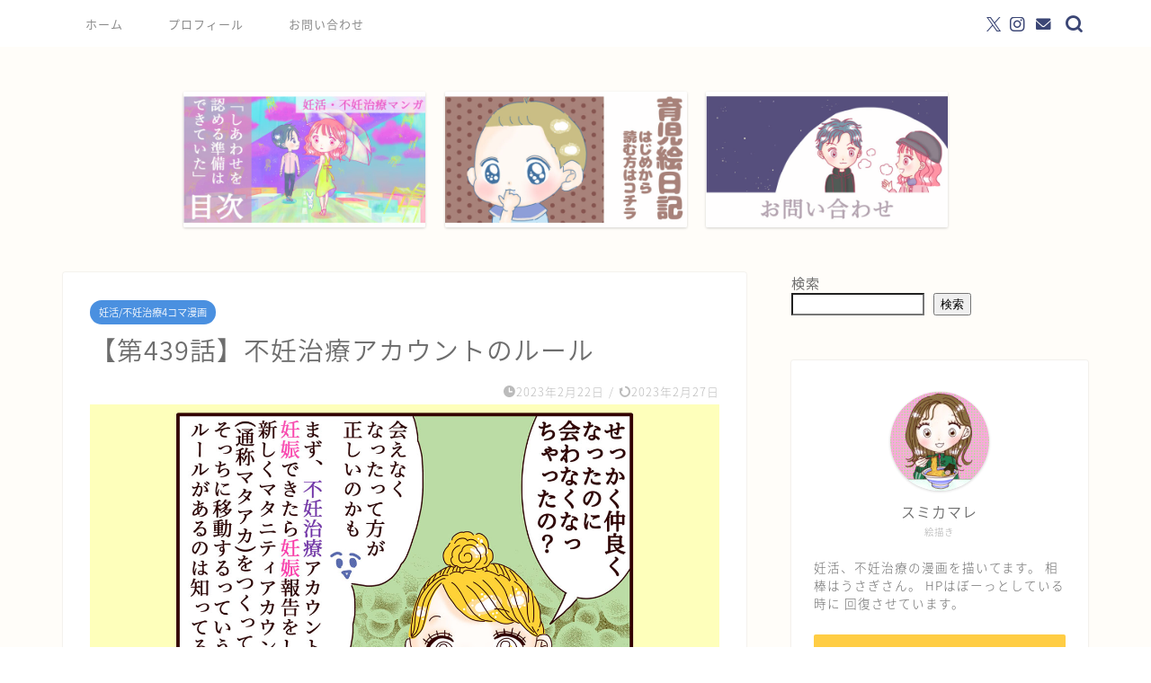

--- FILE ---
content_type: text/html; charset=utf-8
request_url: https://www.google.com/recaptcha/api2/aframe
body_size: -107
content:
<!DOCTYPE HTML><html><head><meta http-equiv="content-type" content="text/html; charset=UTF-8"></head><body><script nonce="ya55eoor8MCChvala86Q5g">/** Anti-fraud and anti-abuse applications only. See google.com/recaptcha */ try{var clients={'sodar':'https://pagead2.googlesyndication.com/pagead/sodar?'};window.addEventListener("message",function(a){try{if(a.source===window.parent){var b=JSON.parse(a.data);var c=clients[b['id']];if(c){var d=document.createElement('img');d.src=c+b['params']+'&rc='+(localStorage.getItem("rc::a")?sessionStorage.getItem("rc::b"):"");window.document.body.appendChild(d);sessionStorage.setItem("rc::e",parseInt(sessionStorage.getItem("rc::e")||0)+1);localStorage.setItem("rc::h",'1769449877019');}}}catch(b){}});window.parent.postMessage("_grecaptcha_ready", "*");}catch(b){}</script></body></html>

--- FILE ---
content_type: application/javascript; charset=utf-8
request_url: https://fundingchoicesmessages.google.com/f/AGSKWxURHYFpw7XBXmiss_oHya6yqu3jSF-FMwbgT96s8si9ub6rZVwjgnGK080yljGYPIW2o3UTsmKfZOW2GjNXiJN9rbQOZ-fK4F4JdIjm0oi3w-KVb5bcJVXEM8zrZBqIQDQYON_uaKpYQ-vQwxWt9uFntccZtjwb3YNLzFaEY40FUh9rsaB5oTi8Q0G2/_/adcore./adhug_/meas.ad.pr.-admarvel//videojs.sda.
body_size: -1288
content:
window['80953075-fa28-40ee-a213-8b91b1466651'] = true;

--- FILE ---
content_type: application/javascript; charset=utf-8
request_url: https://fundingchoicesmessages.google.com/f/AGSKWxWt4UdgXhJxBYLHy-iCB9KCwy7qXBzhqtSYPESdnCtePhFliQ4xNki-1wjSRn9f6WamfcDHz7gVc4Mb4M-gkKBS7kiGuLH9hn3BVBi_pRSM_4fJ5zqqnKJoMWGMPIWUtZdKpI4jvg==?fccs=W251bGwsbnVsbCxudWxsLG51bGwsbnVsbCxudWxsLFsxNzY5NDQ5ODc1LDY0MjAwMDAwMF0sbnVsbCxudWxsLG51bGwsW251bGwsWzcsNl0sbnVsbCxudWxsLG51bGwsbnVsbCxudWxsLG51bGwsbnVsbCxudWxsLG51bGwsMV0sImh0dHBzOi8vc3VtaWthbWFyZS5jb20vbmlua2F0dS1mdW5pbi1tYW5nYTQzOS8zOTY4LyIsbnVsbCxbWzgsImxSZktNME4xY1QwIl0sWzksImVuLVVTIl0sWzE2LCJbMSwxLDFdIl0sWzE5LCIyIl0sWzE3LCJbMF0iXSxbMjQsIiJdLFsyOSwiZmFsc2UiXV1d
body_size: 116
content:
if (typeof __googlefc.fcKernelManager.run === 'function') {"use strict";this.default_ContributorServingResponseClientJs=this.default_ContributorServingResponseClientJs||{};(function(_){var window=this;
try{
var qp=function(a){this.A=_.t(a)};_.u(qp,_.J);var rp=function(a){this.A=_.t(a)};_.u(rp,_.J);rp.prototype.getWhitelistStatus=function(){return _.F(this,2)};var sp=function(a){this.A=_.t(a)};_.u(sp,_.J);var tp=_.ed(sp),up=function(a,b,c){this.B=a;this.j=_.A(b,qp,1);this.l=_.A(b,_.Pk,3);this.F=_.A(b,rp,4);a=this.B.location.hostname;this.D=_.Fg(this.j,2)&&_.O(this.j,2)!==""?_.O(this.j,2):a;a=new _.Qg(_.Qk(this.l));this.C=new _.dh(_.q.document,this.D,a);this.console=null;this.o=new _.mp(this.B,c,a)};
up.prototype.run=function(){if(_.O(this.j,3)){var a=this.C,b=_.O(this.j,3),c=_.fh(a),d=new _.Wg;b=_.hg(d,1,b);c=_.C(c,1,b);_.jh(a,c)}else _.gh(this.C,"FCNEC");_.op(this.o,_.A(this.l,_.De,1),this.l.getDefaultConsentRevocationText(),this.l.getDefaultConsentRevocationCloseText(),this.l.getDefaultConsentRevocationAttestationText(),this.D);_.pp(this.o,_.F(this.F,1),this.F.getWhitelistStatus());var e;a=(e=this.B.googlefc)==null?void 0:e.__executeManualDeployment;a!==void 0&&typeof a==="function"&&_.To(this.o.G,
"manualDeploymentApi")};var vp=function(){};vp.prototype.run=function(a,b,c){var d;return _.v(function(e){d=tp(b);(new up(a,d,c)).run();return e.return({})})};_.Tk(7,new vp);
}catch(e){_._DumpException(e)}
}).call(this,this.default_ContributorServingResponseClientJs);
// Google Inc.

//# sourceURL=/_/mss/boq-content-ads-contributor/_/js/k=boq-content-ads-contributor.ContributorServingResponseClientJs.en_US.lRfKM0N1cT0.es5.O/d=1/exm=ad_blocking_detection_executable,kernel_loader,loader_js_executable/ed=1/rs=AJlcJMwSx5xfh8YmCxYY1Uo-mP01FmTfFQ/m=cookie_refresh_executable
__googlefc.fcKernelManager.run('\x5b\x5b\x5b7,\x22\x5b\x5bnull,\\\x22sumikamare.com\\\x22,\\\x22AKsRol-6okhEzliEjvX1kTQBXB4k-dpINlV1SQdGAf155XV0VystKMGiwmFf7MpmihDnVcpEJoUpZVAUPAvGv5B416MO9PLRoFThZ5Icl1Pp_C-zi9dmUc1kX8WRF2fjDfEpvME-Jznrcpz1xYDYJ5ytwmVKOQObSA\\\\u003d\\\\u003d\\\x22\x5d,null,\x5b\x5bnull,null,null,\\\x22https:\/\/fundingchoicesmessages.google.com\/f\/AGSKWxWddqxp_h1jJ6Cc6fyvL9jPCrS5jd7bGYcycgUi7Hutq3MWxWnkVmNULqgMuBFRj1_aBx9ssRSKFDajezVytY--vBG5xPt6w273PxKZKHPs-RU7YMUToNm94X2Whax8Ku2NdEHSSg\\\\u003d\\\\u003d\\\x22\x5d,null,null,\x5bnull,null,null,\\\x22https:\/\/fundingchoicesmessages.google.com\/el\/AGSKWxWHmB-Hm1_CaTYaBr3ME67oYtT2RTin9KuVXuX54mcKDrqQcdDmMhw6MTq0qAHM4wHsRTSAXtl6rsUMxUj8TsbFNLM6xoqQ7f8mezYGpiQmzpMg-5h-KD0FbKGZ4nLnToAWU0OpOA\\\\u003d\\\\u003d\\\x22\x5d,null,\x5bnull,\x5b7,6\x5d,null,null,null,null,null,null,null,null,null,1\x5d\x5d,\x5b3,1\x5d\x5d\x22\x5d\x5d,\x5bnull,null,null,\x22https:\/\/fundingchoicesmessages.google.com\/f\/AGSKWxUnhL7PN_i9Qi7Pk_OAGWxMB98y-3A0kk84e8bq3FHzvGXzg1PoBhlul5NAG95MdeIhHpOs-LJWUzuYraMnxWj0oEIDWt3gl76DlE3itmsAThd0bGXhJ3rhdwo86FeSSgznBd559w\\u003d\\u003d\x22\x5d\x5d');}